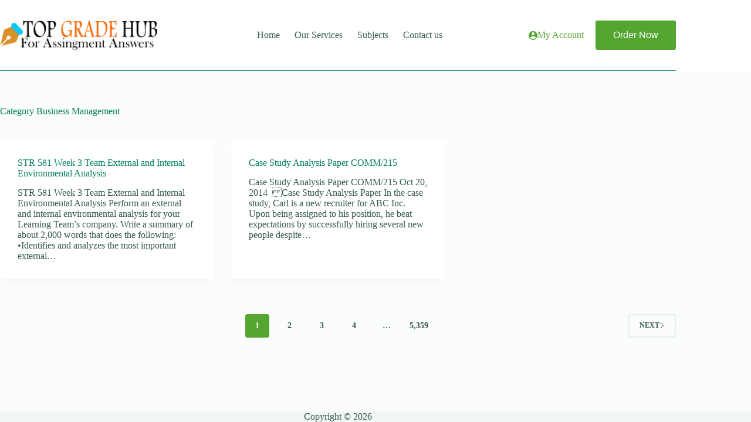

--- FILE ---
content_type: text/html; charset=UTF-8
request_url: https://topgradehub.com/category/business-management/
body_size: 13166
content:
<!doctype html>
<html lang="en-US">
<head>
	
	<meta charset="UTF-8">
	<meta name="viewport" content="width=device-width, initial-scale=1, maximum-scale=5, viewport-fit=cover">
	<link rel="profile" href="https://gmpg.org/xfn/11">

	<meta name='robots' content='index, follow, max-image-preview:large, max-snippet:-1, max-video-preview:-1' />
	<style>img:is([sizes="auto" i], [sizes^="auto," i]) { contain-intrinsic-size: 3000px 1500px }</style>
	
	<!-- This site is optimized with the Yoast SEO plugin v26.7 - https://yoast.com/wordpress/plugins/seo/ -->
	<title>Business Management Archives - Top Grade Hub</title>
	<link rel="canonical" href="https://topgradehub.com/category/business-management/" />
	<link rel="next" href="https://topgradehub.com/category/business-management/page/2/" />
	<meta property="og:locale" content="en_US" />
	<meta property="og:type" content="article" />
	<meta property="og:title" content="Business Management Archives - Top Grade Hub" />
	<meta property="og:url" content="https://topgradehub.com/category/business-management/" />
	<meta property="og:site_name" content="Top Grade Hub" />
	<meta name="twitter:card" content="summary_large_image" />
	<script type="application/ld+json" class="yoast-schema-graph">{"@context":"https://schema.org","@graph":[{"@type":"CollectionPage","@id":"https://topgradehub.com/category/business-management/","url":"https://topgradehub.com/category/business-management/","name":"Business Management Archives - Top Grade Hub","isPartOf":{"@id":"https://topgradehub.com/#website"},"breadcrumb":{"@id":"https://topgradehub.com/category/business-management/#breadcrumb"},"inLanguage":"en-US"},{"@type":"BreadcrumbList","@id":"https://topgradehub.com/category/business-management/#breadcrumb","itemListElement":[{"@type":"ListItem","position":1,"name":"Home","item":"https://topgradehub.com/"},{"@type":"ListItem","position":2,"name":"Business Management"}]},{"@type":"WebSite","@id":"https://topgradehub.com/#website","url":"https://topgradehub.com/","name":"Top Grade Hub","description":"Best Essay Writing Company","publisher":{"@id":"https://topgradehub.com/#organization"},"potentialAction":[{"@type":"SearchAction","target":{"@type":"EntryPoint","urlTemplate":"https://topgradehub.com/?s={search_term_string}"},"query-input":{"@type":"PropertyValueSpecification","valueRequired":true,"valueName":"search_term_string"}}],"inLanguage":"en-US"},{"@type":"Organization","@id":"https://topgradehub.com/#organization","name":"Top Grade Hub","url":"https://topgradehub.com/","logo":{"@type":"ImageObject","inLanguage":"en-US","@id":"https://topgradehub.com/#/schema/logo/image/","url":"https://topgradehub.com/wp-content/uploads/2022/03/cropped-TOPGRADEHUB-LOGO.png","contentUrl":"https://topgradehub.com/wp-content/uploads/2022/03/cropped-TOPGRADEHUB-LOGO.png","width":247,"height":46,"caption":"Top Grade Hub"},"image":{"@id":"https://topgradehub.com/#/schema/logo/image/"}}]}</script>
	<!-- / Yoast SEO plugin. -->


<link rel="alternate" type="application/rss+xml" title="Top Grade Hub &raquo; Feed" href="https://topgradehub.com/feed/" />
<link rel="alternate" type="application/rss+xml" title="Top Grade Hub &raquo; Comments Feed" href="https://topgradehub.com/comments/feed/" />
<link rel="alternate" type="application/rss+xml" title="Top Grade Hub &raquo; Business Management Category Feed" href="https://topgradehub.com/category/business-management/feed/" />

<link rel='stylesheet' id='blocksy-dynamic-global-css' href='https://topgradehub.com/wp-content/uploads/blocksy/css/global.css?ver=06543' media='all' />
<link rel='stylesheet' id='wp-block-library-css' href='https://topgradehub.com/wp-includes/css/dist/block-library/style.min.css?ver=6.8.3' media='all' />
<style id='global-styles-inline-css'>
:root{--wp--preset--aspect-ratio--square: 1;--wp--preset--aspect-ratio--4-3: 4/3;--wp--preset--aspect-ratio--3-4: 3/4;--wp--preset--aspect-ratio--3-2: 3/2;--wp--preset--aspect-ratio--2-3: 2/3;--wp--preset--aspect-ratio--16-9: 16/9;--wp--preset--aspect-ratio--9-16: 9/16;--wp--preset--color--black: #000000;--wp--preset--color--cyan-bluish-gray: #abb8c3;--wp--preset--color--white: #ffffff;--wp--preset--color--pale-pink: #f78da7;--wp--preset--color--vivid-red: #cf2e2e;--wp--preset--color--luminous-vivid-orange: #ff6900;--wp--preset--color--luminous-vivid-amber: #fcb900;--wp--preset--color--light-green-cyan: #7bdcb5;--wp--preset--color--vivid-green-cyan: #00d084;--wp--preset--color--pale-cyan-blue: #8ed1fc;--wp--preset--color--vivid-cyan-blue: #0693e3;--wp--preset--color--vivid-purple: #9b51e0;--wp--preset--color--palette-color-1: var(--theme-palette-color-1, #007f5f);--wp--preset--color--palette-color-2: var(--theme-palette-color-2, #55a630);--wp--preset--color--palette-color-3: var(--theme-palette-color-3, #365951);--wp--preset--color--palette-color-4: var(--theme-palette-color-4, #192c27);--wp--preset--color--palette-color-5: var(--theme-palette-color-5, #E6F0EE);--wp--preset--color--palette-color-6: var(--theme-palette-color-6, #F2F7F6);--wp--preset--color--palette-color-7: var(--theme-palette-color-7, #FBFCFC);--wp--preset--color--palette-color-8: var(--theme-palette-color-8, #ffffff);--wp--preset--gradient--vivid-cyan-blue-to-vivid-purple: linear-gradient(135deg,rgba(6,147,227,1) 0%,rgb(155,81,224) 100%);--wp--preset--gradient--light-green-cyan-to-vivid-green-cyan: linear-gradient(135deg,rgb(122,220,180) 0%,rgb(0,208,130) 100%);--wp--preset--gradient--luminous-vivid-amber-to-luminous-vivid-orange: linear-gradient(135deg,rgba(252,185,0,1) 0%,rgba(255,105,0,1) 100%);--wp--preset--gradient--luminous-vivid-orange-to-vivid-red: linear-gradient(135deg,rgba(255,105,0,1) 0%,rgb(207,46,46) 100%);--wp--preset--gradient--very-light-gray-to-cyan-bluish-gray: linear-gradient(135deg,rgb(238,238,238) 0%,rgb(169,184,195) 100%);--wp--preset--gradient--cool-to-warm-spectrum: linear-gradient(135deg,rgb(74,234,220) 0%,rgb(151,120,209) 20%,rgb(207,42,186) 40%,rgb(238,44,130) 60%,rgb(251,105,98) 80%,rgb(254,248,76) 100%);--wp--preset--gradient--blush-light-purple: linear-gradient(135deg,rgb(255,206,236) 0%,rgb(152,150,240) 100%);--wp--preset--gradient--blush-bordeaux: linear-gradient(135deg,rgb(254,205,165) 0%,rgb(254,45,45) 50%,rgb(107,0,62) 100%);--wp--preset--gradient--luminous-dusk: linear-gradient(135deg,rgb(255,203,112) 0%,rgb(199,81,192) 50%,rgb(65,88,208) 100%);--wp--preset--gradient--pale-ocean: linear-gradient(135deg,rgb(255,245,203) 0%,rgb(182,227,212) 50%,rgb(51,167,181) 100%);--wp--preset--gradient--electric-grass: linear-gradient(135deg,rgb(202,248,128) 0%,rgb(113,206,126) 100%);--wp--preset--gradient--midnight: linear-gradient(135deg,rgb(2,3,129) 0%,rgb(40,116,252) 100%);--wp--preset--gradient--juicy-peach: linear-gradient(to right, #ffecd2 0%, #fcb69f 100%);--wp--preset--gradient--young-passion: linear-gradient(to right, #ff8177 0%, #ff867a 0%, #ff8c7f 21%, #f99185 52%, #cf556c 78%, #b12a5b 100%);--wp--preset--gradient--true-sunset: linear-gradient(to right, #fa709a 0%, #fee140 100%);--wp--preset--gradient--morpheus-den: linear-gradient(to top, #30cfd0 0%, #330867 100%);--wp--preset--gradient--plum-plate: linear-gradient(135deg, #667eea 0%, #764ba2 100%);--wp--preset--gradient--aqua-splash: linear-gradient(15deg, #13547a 0%, #80d0c7 100%);--wp--preset--gradient--love-kiss: linear-gradient(to top, #ff0844 0%, #ffb199 100%);--wp--preset--gradient--new-retrowave: linear-gradient(to top, #3b41c5 0%, #a981bb 49%, #ffc8a9 100%);--wp--preset--gradient--plum-bath: linear-gradient(to top, #cc208e 0%, #6713d2 100%);--wp--preset--gradient--high-flight: linear-gradient(to right, #0acffe 0%, #495aff 100%);--wp--preset--gradient--teen-party: linear-gradient(-225deg, #FF057C 0%, #8D0B93 50%, #321575 100%);--wp--preset--gradient--fabled-sunset: linear-gradient(-225deg, #231557 0%, #44107A 29%, #FF1361 67%, #FFF800 100%);--wp--preset--gradient--arielle-smile: radial-gradient(circle 248px at center, #16d9e3 0%, #30c7ec 47%, #46aef7 100%);--wp--preset--gradient--itmeo-branding: linear-gradient(180deg, #2af598 0%, #009efd 100%);--wp--preset--gradient--deep-blue: linear-gradient(to right, #6a11cb 0%, #2575fc 100%);--wp--preset--gradient--strong-bliss: linear-gradient(to right, #f78ca0 0%, #f9748f 19%, #fd868c 60%, #fe9a8b 100%);--wp--preset--gradient--sweet-period: linear-gradient(to top, #3f51b1 0%, #5a55ae 13%, #7b5fac 25%, #8f6aae 38%, #a86aa4 50%, #cc6b8e 62%, #f18271 75%, #f3a469 87%, #f7c978 100%);--wp--preset--gradient--purple-division: linear-gradient(to top, #7028e4 0%, #e5b2ca 100%);--wp--preset--gradient--cold-evening: linear-gradient(to top, #0c3483 0%, #a2b6df 100%, #6b8cce 100%, #a2b6df 100%);--wp--preset--gradient--mountain-rock: linear-gradient(to right, #868f96 0%, #596164 100%);--wp--preset--gradient--desert-hump: linear-gradient(to top, #c79081 0%, #dfa579 100%);--wp--preset--gradient--ethernal-constance: linear-gradient(to top, #09203f 0%, #537895 100%);--wp--preset--gradient--happy-memories: linear-gradient(-60deg, #ff5858 0%, #f09819 100%);--wp--preset--gradient--grown-early: linear-gradient(to top, #0ba360 0%, #3cba92 100%);--wp--preset--gradient--morning-salad: linear-gradient(-225deg, #B7F8DB 0%, #50A7C2 100%);--wp--preset--gradient--night-call: linear-gradient(-225deg, #AC32E4 0%, #7918F2 48%, #4801FF 100%);--wp--preset--gradient--mind-crawl: linear-gradient(-225deg, #473B7B 0%, #3584A7 51%, #30D2BE 100%);--wp--preset--gradient--angel-care: linear-gradient(-225deg, #FFE29F 0%, #FFA99F 48%, #FF719A 100%);--wp--preset--gradient--juicy-cake: linear-gradient(to top, #e14fad 0%, #f9d423 100%);--wp--preset--gradient--rich-metal: linear-gradient(to right, #d7d2cc 0%, #304352 100%);--wp--preset--gradient--mole-hall: linear-gradient(-20deg, #616161 0%, #9bc5c3 100%);--wp--preset--gradient--cloudy-knoxville: linear-gradient(120deg, #fdfbfb 0%, #ebedee 100%);--wp--preset--gradient--soft-grass: linear-gradient(to top, #c1dfc4 0%, #deecdd 100%);--wp--preset--gradient--saint-petersburg: linear-gradient(135deg, #f5f7fa 0%, #c3cfe2 100%);--wp--preset--gradient--everlasting-sky: linear-gradient(135deg, #fdfcfb 0%, #e2d1c3 100%);--wp--preset--gradient--kind-steel: linear-gradient(-20deg, #e9defa 0%, #fbfcdb 100%);--wp--preset--gradient--over-sun: linear-gradient(60deg, #abecd6 0%, #fbed96 100%);--wp--preset--gradient--premium-white: linear-gradient(to top, #d5d4d0 0%, #d5d4d0 1%, #eeeeec 31%, #efeeec 75%, #e9e9e7 100%);--wp--preset--gradient--clean-mirror: linear-gradient(45deg, #93a5cf 0%, #e4efe9 100%);--wp--preset--gradient--wild-apple: linear-gradient(to top, #d299c2 0%, #fef9d7 100%);--wp--preset--gradient--snow-again: linear-gradient(to top, #e6e9f0 0%, #eef1f5 100%);--wp--preset--gradient--confident-cloud: linear-gradient(to top, #dad4ec 0%, #dad4ec 1%, #f3e7e9 100%);--wp--preset--gradient--glass-water: linear-gradient(to top, #dfe9f3 0%, white 100%);--wp--preset--gradient--perfect-white: linear-gradient(-225deg, #E3FDF5 0%, #FFE6FA 100%);--wp--preset--font-size--small: 13px;--wp--preset--font-size--medium: 20px;--wp--preset--font-size--large: clamp(22px, 1.375rem + ((1vw - 3.2px) * 0.625), 30px);--wp--preset--font-size--x-large: clamp(30px, 1.875rem + ((1vw - 3.2px) * 1.563), 50px);--wp--preset--font-size--xx-large: clamp(45px, 2.813rem + ((1vw - 3.2px) * 2.734), 80px);--wp--preset--spacing--20: 0.44rem;--wp--preset--spacing--30: 0.67rem;--wp--preset--spacing--40: 1rem;--wp--preset--spacing--50: 1.5rem;--wp--preset--spacing--60: 2.25rem;--wp--preset--spacing--70: 3.38rem;--wp--preset--spacing--80: 5.06rem;--wp--preset--shadow--natural: 6px 6px 9px rgba(0, 0, 0, 0.2);--wp--preset--shadow--deep: 12px 12px 50px rgba(0, 0, 0, 0.4);--wp--preset--shadow--sharp: 6px 6px 0px rgba(0, 0, 0, 0.2);--wp--preset--shadow--outlined: 6px 6px 0px -3px rgba(255, 255, 255, 1), 6px 6px rgba(0, 0, 0, 1);--wp--preset--shadow--crisp: 6px 6px 0px rgba(0, 0, 0, 1);}:root { --wp--style--global--content-size: var(--theme-block-max-width);--wp--style--global--wide-size: var(--theme-block-wide-max-width); }:where(body) { margin: 0; }.wp-site-blocks > .alignleft { float: left; margin-right: 2em; }.wp-site-blocks > .alignright { float: right; margin-left: 2em; }.wp-site-blocks > .aligncenter { justify-content: center; margin-left: auto; margin-right: auto; }:where(.wp-site-blocks) > * { margin-block-start: var(--theme-content-spacing); margin-block-end: 0; }:where(.wp-site-blocks) > :first-child { margin-block-start: 0; }:where(.wp-site-blocks) > :last-child { margin-block-end: 0; }:root { --wp--style--block-gap: var(--theme-content-spacing); }:root :where(.is-layout-flow) > :first-child{margin-block-start: 0;}:root :where(.is-layout-flow) > :last-child{margin-block-end: 0;}:root :where(.is-layout-flow) > *{margin-block-start: var(--theme-content-spacing);margin-block-end: 0;}:root :where(.is-layout-constrained) > :first-child{margin-block-start: 0;}:root :where(.is-layout-constrained) > :last-child{margin-block-end: 0;}:root :where(.is-layout-constrained) > *{margin-block-start: var(--theme-content-spacing);margin-block-end: 0;}:root :where(.is-layout-flex){gap: var(--theme-content-spacing);}:root :where(.is-layout-grid){gap: var(--theme-content-spacing);}.is-layout-flow > .alignleft{float: left;margin-inline-start: 0;margin-inline-end: 2em;}.is-layout-flow > .alignright{float: right;margin-inline-start: 2em;margin-inline-end: 0;}.is-layout-flow > .aligncenter{margin-left: auto !important;margin-right: auto !important;}.is-layout-constrained > .alignleft{float: left;margin-inline-start: 0;margin-inline-end: 2em;}.is-layout-constrained > .alignright{float: right;margin-inline-start: 2em;margin-inline-end: 0;}.is-layout-constrained > .aligncenter{margin-left: auto !important;margin-right: auto !important;}.is-layout-constrained > :where(:not(.alignleft):not(.alignright):not(.alignfull)){max-width: var(--wp--style--global--content-size);margin-left: auto !important;margin-right: auto !important;}.is-layout-constrained > .alignwide{max-width: var(--wp--style--global--wide-size);}body .is-layout-flex{display: flex;}.is-layout-flex{flex-wrap: wrap;align-items: center;}.is-layout-flex > :is(*, div){margin: 0;}body .is-layout-grid{display: grid;}.is-layout-grid > :is(*, div){margin: 0;}body{padding-top: 0px;padding-right: 0px;padding-bottom: 0px;padding-left: 0px;}.has-black-color{color: var(--wp--preset--color--black) !important;}.has-cyan-bluish-gray-color{color: var(--wp--preset--color--cyan-bluish-gray) !important;}.has-white-color{color: var(--wp--preset--color--white) !important;}.has-pale-pink-color{color: var(--wp--preset--color--pale-pink) !important;}.has-vivid-red-color{color: var(--wp--preset--color--vivid-red) !important;}.has-luminous-vivid-orange-color{color: var(--wp--preset--color--luminous-vivid-orange) !important;}.has-luminous-vivid-amber-color{color: var(--wp--preset--color--luminous-vivid-amber) !important;}.has-light-green-cyan-color{color: var(--wp--preset--color--light-green-cyan) !important;}.has-vivid-green-cyan-color{color: var(--wp--preset--color--vivid-green-cyan) !important;}.has-pale-cyan-blue-color{color: var(--wp--preset--color--pale-cyan-blue) !important;}.has-vivid-cyan-blue-color{color: var(--wp--preset--color--vivid-cyan-blue) !important;}.has-vivid-purple-color{color: var(--wp--preset--color--vivid-purple) !important;}.has-palette-color-1-color{color: var(--wp--preset--color--palette-color-1) !important;}.has-palette-color-2-color{color: var(--wp--preset--color--palette-color-2) !important;}.has-palette-color-3-color{color: var(--wp--preset--color--palette-color-3) !important;}.has-palette-color-4-color{color: var(--wp--preset--color--palette-color-4) !important;}.has-palette-color-5-color{color: var(--wp--preset--color--palette-color-5) !important;}.has-palette-color-6-color{color: var(--wp--preset--color--palette-color-6) !important;}.has-palette-color-7-color{color: var(--wp--preset--color--palette-color-7) !important;}.has-palette-color-8-color{color: var(--wp--preset--color--palette-color-8) !important;}.has-black-background-color{background-color: var(--wp--preset--color--black) !important;}.has-cyan-bluish-gray-background-color{background-color: var(--wp--preset--color--cyan-bluish-gray) !important;}.has-white-background-color{background-color: var(--wp--preset--color--white) !important;}.has-pale-pink-background-color{background-color: var(--wp--preset--color--pale-pink) !important;}.has-vivid-red-background-color{background-color: var(--wp--preset--color--vivid-red) !important;}.has-luminous-vivid-orange-background-color{background-color: var(--wp--preset--color--luminous-vivid-orange) !important;}.has-luminous-vivid-amber-background-color{background-color: var(--wp--preset--color--luminous-vivid-amber) !important;}.has-light-green-cyan-background-color{background-color: var(--wp--preset--color--light-green-cyan) !important;}.has-vivid-green-cyan-background-color{background-color: var(--wp--preset--color--vivid-green-cyan) !important;}.has-pale-cyan-blue-background-color{background-color: var(--wp--preset--color--pale-cyan-blue) !important;}.has-vivid-cyan-blue-background-color{background-color: var(--wp--preset--color--vivid-cyan-blue) !important;}.has-vivid-purple-background-color{background-color: var(--wp--preset--color--vivid-purple) !important;}.has-palette-color-1-background-color{background-color: var(--wp--preset--color--palette-color-1) !important;}.has-palette-color-2-background-color{background-color: var(--wp--preset--color--palette-color-2) !important;}.has-palette-color-3-background-color{background-color: var(--wp--preset--color--palette-color-3) !important;}.has-palette-color-4-background-color{background-color: var(--wp--preset--color--palette-color-4) !important;}.has-palette-color-5-background-color{background-color: var(--wp--preset--color--palette-color-5) !important;}.has-palette-color-6-background-color{background-color: var(--wp--preset--color--palette-color-6) !important;}.has-palette-color-7-background-color{background-color: var(--wp--preset--color--palette-color-7) !important;}.has-palette-color-8-background-color{background-color: var(--wp--preset--color--palette-color-8) !important;}.has-black-border-color{border-color: var(--wp--preset--color--black) !important;}.has-cyan-bluish-gray-border-color{border-color: var(--wp--preset--color--cyan-bluish-gray) !important;}.has-white-border-color{border-color: var(--wp--preset--color--white) !important;}.has-pale-pink-border-color{border-color: var(--wp--preset--color--pale-pink) !important;}.has-vivid-red-border-color{border-color: var(--wp--preset--color--vivid-red) !important;}.has-luminous-vivid-orange-border-color{border-color: var(--wp--preset--color--luminous-vivid-orange) !important;}.has-luminous-vivid-amber-border-color{border-color: var(--wp--preset--color--luminous-vivid-amber) !important;}.has-light-green-cyan-border-color{border-color: var(--wp--preset--color--light-green-cyan) !important;}.has-vivid-green-cyan-border-color{border-color: var(--wp--preset--color--vivid-green-cyan) !important;}.has-pale-cyan-blue-border-color{border-color: var(--wp--preset--color--pale-cyan-blue) !important;}.has-vivid-cyan-blue-border-color{border-color: var(--wp--preset--color--vivid-cyan-blue) !important;}.has-vivid-purple-border-color{border-color: var(--wp--preset--color--vivid-purple) !important;}.has-palette-color-1-border-color{border-color: var(--wp--preset--color--palette-color-1) !important;}.has-palette-color-2-border-color{border-color: var(--wp--preset--color--palette-color-2) !important;}.has-palette-color-3-border-color{border-color: var(--wp--preset--color--palette-color-3) !important;}.has-palette-color-4-border-color{border-color: var(--wp--preset--color--palette-color-4) !important;}.has-palette-color-5-border-color{border-color: var(--wp--preset--color--palette-color-5) !important;}.has-palette-color-6-border-color{border-color: var(--wp--preset--color--palette-color-6) !important;}.has-palette-color-7-border-color{border-color: var(--wp--preset--color--palette-color-7) !important;}.has-palette-color-8-border-color{border-color: var(--wp--preset--color--palette-color-8) !important;}.has-vivid-cyan-blue-to-vivid-purple-gradient-background{background: var(--wp--preset--gradient--vivid-cyan-blue-to-vivid-purple) !important;}.has-light-green-cyan-to-vivid-green-cyan-gradient-background{background: var(--wp--preset--gradient--light-green-cyan-to-vivid-green-cyan) !important;}.has-luminous-vivid-amber-to-luminous-vivid-orange-gradient-background{background: var(--wp--preset--gradient--luminous-vivid-amber-to-luminous-vivid-orange) !important;}.has-luminous-vivid-orange-to-vivid-red-gradient-background{background: var(--wp--preset--gradient--luminous-vivid-orange-to-vivid-red) !important;}.has-very-light-gray-to-cyan-bluish-gray-gradient-background{background: var(--wp--preset--gradient--very-light-gray-to-cyan-bluish-gray) !important;}.has-cool-to-warm-spectrum-gradient-background{background: var(--wp--preset--gradient--cool-to-warm-spectrum) !important;}.has-blush-light-purple-gradient-background{background: var(--wp--preset--gradient--blush-light-purple) !important;}.has-blush-bordeaux-gradient-background{background: var(--wp--preset--gradient--blush-bordeaux) !important;}.has-luminous-dusk-gradient-background{background: var(--wp--preset--gradient--luminous-dusk) !important;}.has-pale-ocean-gradient-background{background: var(--wp--preset--gradient--pale-ocean) !important;}.has-electric-grass-gradient-background{background: var(--wp--preset--gradient--electric-grass) !important;}.has-midnight-gradient-background{background: var(--wp--preset--gradient--midnight) !important;}.has-juicy-peach-gradient-background{background: var(--wp--preset--gradient--juicy-peach) !important;}.has-young-passion-gradient-background{background: var(--wp--preset--gradient--young-passion) !important;}.has-true-sunset-gradient-background{background: var(--wp--preset--gradient--true-sunset) !important;}.has-morpheus-den-gradient-background{background: var(--wp--preset--gradient--morpheus-den) !important;}.has-plum-plate-gradient-background{background: var(--wp--preset--gradient--plum-plate) !important;}.has-aqua-splash-gradient-background{background: var(--wp--preset--gradient--aqua-splash) !important;}.has-love-kiss-gradient-background{background: var(--wp--preset--gradient--love-kiss) !important;}.has-new-retrowave-gradient-background{background: var(--wp--preset--gradient--new-retrowave) !important;}.has-plum-bath-gradient-background{background: var(--wp--preset--gradient--plum-bath) !important;}.has-high-flight-gradient-background{background: var(--wp--preset--gradient--high-flight) !important;}.has-teen-party-gradient-background{background: var(--wp--preset--gradient--teen-party) !important;}.has-fabled-sunset-gradient-background{background: var(--wp--preset--gradient--fabled-sunset) !important;}.has-arielle-smile-gradient-background{background: var(--wp--preset--gradient--arielle-smile) !important;}.has-itmeo-branding-gradient-background{background: var(--wp--preset--gradient--itmeo-branding) !important;}.has-deep-blue-gradient-background{background: var(--wp--preset--gradient--deep-blue) !important;}.has-strong-bliss-gradient-background{background: var(--wp--preset--gradient--strong-bliss) !important;}.has-sweet-period-gradient-background{background: var(--wp--preset--gradient--sweet-period) !important;}.has-purple-division-gradient-background{background: var(--wp--preset--gradient--purple-division) !important;}.has-cold-evening-gradient-background{background: var(--wp--preset--gradient--cold-evening) !important;}.has-mountain-rock-gradient-background{background: var(--wp--preset--gradient--mountain-rock) !important;}.has-desert-hump-gradient-background{background: var(--wp--preset--gradient--desert-hump) !important;}.has-ethernal-constance-gradient-background{background: var(--wp--preset--gradient--ethernal-constance) !important;}.has-happy-memories-gradient-background{background: var(--wp--preset--gradient--happy-memories) !important;}.has-grown-early-gradient-background{background: var(--wp--preset--gradient--grown-early) !important;}.has-morning-salad-gradient-background{background: var(--wp--preset--gradient--morning-salad) !important;}.has-night-call-gradient-background{background: var(--wp--preset--gradient--night-call) !important;}.has-mind-crawl-gradient-background{background: var(--wp--preset--gradient--mind-crawl) !important;}.has-angel-care-gradient-background{background: var(--wp--preset--gradient--angel-care) !important;}.has-juicy-cake-gradient-background{background: var(--wp--preset--gradient--juicy-cake) !important;}.has-rich-metal-gradient-background{background: var(--wp--preset--gradient--rich-metal) !important;}.has-mole-hall-gradient-background{background: var(--wp--preset--gradient--mole-hall) !important;}.has-cloudy-knoxville-gradient-background{background: var(--wp--preset--gradient--cloudy-knoxville) !important;}.has-soft-grass-gradient-background{background: var(--wp--preset--gradient--soft-grass) !important;}.has-saint-petersburg-gradient-background{background: var(--wp--preset--gradient--saint-petersburg) !important;}.has-everlasting-sky-gradient-background{background: var(--wp--preset--gradient--everlasting-sky) !important;}.has-kind-steel-gradient-background{background: var(--wp--preset--gradient--kind-steel) !important;}.has-over-sun-gradient-background{background: var(--wp--preset--gradient--over-sun) !important;}.has-premium-white-gradient-background{background: var(--wp--preset--gradient--premium-white) !important;}.has-clean-mirror-gradient-background{background: var(--wp--preset--gradient--clean-mirror) !important;}.has-wild-apple-gradient-background{background: var(--wp--preset--gradient--wild-apple) !important;}.has-snow-again-gradient-background{background: var(--wp--preset--gradient--snow-again) !important;}.has-confident-cloud-gradient-background{background: var(--wp--preset--gradient--confident-cloud) !important;}.has-glass-water-gradient-background{background: var(--wp--preset--gradient--glass-water) !important;}.has-perfect-white-gradient-background{background: var(--wp--preset--gradient--perfect-white) !important;}.has-small-font-size{font-size: var(--wp--preset--font-size--small) !important;}.has-medium-font-size{font-size: var(--wp--preset--font-size--medium) !important;}.has-large-font-size{font-size: var(--wp--preset--font-size--large) !important;}.has-x-large-font-size{font-size: var(--wp--preset--font-size--x-large) !important;}.has-xx-large-font-size{font-size: var(--wp--preset--font-size--xx-large) !important;}
:root :where(.wp-block-pullquote){font-size: clamp(0.984em, 0.984rem + ((1vw - 0.2em) * 0.645), 1.5em);line-height: 1.6;}
</style>
<link rel='stylesheet' id='parent-style-css' href='https://topgradehub.com/wp-content/themes/blocksy/style.css?ver=6.8.3' media='all' />
<link rel='stylesheet' id='ct-main-styles-css' href='https://topgradehub.com/wp-content/themes/blocksy/static/bundle/main.min.css?ver=2.1.25' media='all' />
<link rel='stylesheet' id='ct-page-title-styles-css' href='https://topgradehub.com/wp-content/themes/blocksy/static/bundle/page-title.min.css?ver=2.1.25' media='all' />
<link rel='stylesheet' id='blocksy-companion-header-account-styles-css' href='https://topgradehub.com/wp-content/plugins/blocksy-companion/static/bundle/header-account.min.css?ver=2.1.25' media='all' />
<link rel="https://api.w.org/" href="https://topgradehub.com/wp-json/" /><link rel="alternate" title="JSON" type="application/json" href="https://topgradehub.com/wp-json/wp/v2/categories/10" /><link rel="EditURI" type="application/rsd+xml" title="RSD" href="https://topgradehub.com/xmlrpc.php?rsd" />
<meta name="generator" content="WordPress 6.8.3" />
<noscript><link rel='stylesheet' href='https://topgradehub.com/wp-content/themes/blocksy/static/bundle/no-scripts.min.css' type='text/css'></noscript>
<link rel="icon" href="https://topgradehub.com/wp-content/uploads/2024/01/cropped-nursingessayhub-nursing-essay-writing-help-services-Copy-32x32.png" sizes="32x32" />
<link rel="icon" href="https://topgradehub.com/wp-content/uploads/2024/01/cropped-nursingessayhub-nursing-essay-writing-help-services-Copy-192x192.png" sizes="192x192" />
<link rel="apple-touch-icon" href="https://topgradehub.com/wp-content/uploads/2024/01/cropped-nursingessayhub-nursing-essay-writing-help-services-Copy-180x180.png" />
<meta name="msapplication-TileImage" content="https://topgradehub.com/wp-content/uploads/2024/01/cropped-nursingessayhub-nursing-essay-writing-help-services-Copy-270x270.png" />
		<style id="wp-custom-css">
			
[data-pagination=load_more] .ct-load-more, [data-pagination=infinite_scroll] .ct-load-more {
    z-index: 2;
    opacity: 1;
    display: none;
}

[data-archive=default] .entry-card .entry-meta {
    color: var(--color);
    --linkInitialColor: var(--color);
    display: none;
}

/* Display a message after the 1st paragraph of posts -START */
:root {
 --c-brand:rgb(0, 196, 113);
 --c-brand-hover:rgb(0, 209, 122);
 --c-brand-transparent:rgba(0, 196, 113, .09);
 --c-brand-focus:rgba(0, 196, 113, .3);
 --link-bg-brand:url("data:image/svg+xml;charset=utf8,%3Csvg xmlns='http://www.w3.org/2000/svg' width='1' height='1'%3E%3Crect x='0' y='.5' width='1' height='.5' fill='rgba(0, 0, 0, .3)'/%3E%3C/svg%3E");
 --link-bg-brand-focus:url("data:image/svg+xml;charset=utf8,%3Csvg xmlns='http://www.w3.org/2000/svg' width='1' height='1'%3E%3Crect x='0' y='.5' width='1' height='.5' fill='rgba(0, 196, 113, .3)'/%3E%3C/svg%3E");
 --link-bg-contrast:url("data:image/svg+xml;charset=utf8,%3Csvg xmlns='http://www.w3.org/2000/svg' width='1' height='1'%3E%3Crect x='0' y='.5' width='1' height='.5' fill='rgba(255, 255, 255, .3)'/%3E%3C/svg%3E");
 --button-bg-preloader:url("data:image/svg+xml;charset=utf8,%3Csvg width='20' height='20' xmlns='http://www.w3.org/2000/svg'%3E%3Ccircle stroke='white' stroke-width='2' stroke-linecap='round' stroke-dasharray='30,100' cx='10' cy='10' r='8' fill='none'%3E%3CanimateTransform attributeName='transform' type='rotate' dur='1s' repeatCount='indefinite' from='0 10 10' to='360 10 10'/%3E%3C/circle%3E%3C/svg%3E");
 --c-background:rgb(255, 255, 255);
 --c-background-contrast:rgb(10, 10, 10);
 --c-foreground:rgb(55, 53, 47);
 --c-foreground-contrast:rgb(255, 255, 255);
 --c-foreground-contrast-focus:rgba(255, 255, 255, .6);
 --c-background--contrast-focus:rgb(36, 36, 36);
 --c-background--contrast:rgb(0, 0, 0);
 --c-placeholder:#848EA0;
 --c-background--accent:rgb(244, 246, 251);
 --c-error:rgb(233, 84, 84);
 --c-yellow:rgba(255, 203, 71, 1);
 --c-yellow-hover:rgb(255, 190, 26);
 --c-yellow-focus:rgba(255, 203, 71, .3);
 --c-gray-light:rgba(198, 205, 221, 1);
 --c-star-gold:#FFCB47;
 --c-star-gray:#C6CDDD
}

.cta-block {
                display: flex;
                background-color: #F4F6FB;
                margin: 3rem auto;
                max-width: 50rem;
            }

            .cta-container {
                position: relative;
                box-sizing: border-box;
                padding: 2rem 2.5rem;

                flex-grow: 1;
                align-self: center;

                background-image: linear-gradient(90deg, rgba(255, 255, 255, 0) 0, #F4F6FB 2.5rem);

                word-break: break-word;
            }

            .cta-img-container {
                margin-right: -2.5rem;
                flex-shrink: 0;
                width: 44%;

                object-fit: cover;
                object-position: left center;
            }

            .cta-title {
                margin: 0;
                font-size: 2rem;
                line-height: 2.75rem;
                font-weight: 700;
            }

            .cta-text {
                margin: 0;
                font-size: 1rem;
                line-height: 1.5rem;
                font-weight: 400;
            }

            .cta-img {
                display: none;
            }

            .cta-button {
                display: block;
                margin-top: 1.25rem;
                text-decoration: none !important;
                font-weight: 600;
                background-color: var(--c-brand);
                color: var(--c-foreground-contrast);
                border: none;
                border-radius: 4px;
                padding: 0.75em 1.5em;
                font-size: 1.25rem;
                line-height: 1.5rem;
                text-align: center;
                transition: background-color .3s,box-shadow .3s;
                float: left;
            }

            .cta-button:hover {
                transition-duration: 0s;
                color: var(--c-foreground-contrast);
                background-color: var(--c-brand-hover);
            }

            .cta-button:focus,
            .cta-button:active {
                outline: none;
                color: var(--c-foreground-contrast);
                transition-duration: 0s;
                box-shadow:
                        inset 0 0 0 1px rgba(0, 0, 0, .09),
                        0 0 0 4px var(--c-brand-focus);
            }

            @media (max-width: 48rem) {
                .cta-block {
                    flex-direction: column-reverse;
                    background-image: none;
                    background-color: #F4F6FB;
                    padding: 0;
                }

                .cta-container {
                    padding: 1.5rem 1rem;
                    flex-basis: auto;
                }

                .cta-img-container {
                    display: none;
                }

                .cta-title {
                    font-size: 1.25rem;
                    line-height: 1.75rem;
                }

                .cta-text {
                    margin-top: 0.5rem;
                    font-size: 0.875rem;
                    line-height: 1.25rem;
                }

                .cta-img {
                    display: block;
                    margin-right: -1rem;
                    margin-left: -1rem;
                    width: calc(100% + 2rem);
                    max-width: none;
                }

                .cta-button {
                    margin-top: 0;
                    float: none;
                }
}
/* Display a message after the 1st paragraph of posts-END*/		</style>
			</head>


<body class="archive category category-business-management category-10 wp-custom-logo wp-embed-responsive wp-theme-blocksy wp-child-theme-blocksy-child" data-link="type-2" data-prefix="categories" data-header="type-1:sticky" data-footer="type-1">

<a class="skip-link screen-reader-text" href="#main">Skip to content</a><div class="ct-drawer-canvas" data-location="start"><div id="offcanvas" class="ct-panel ct-header" data-behaviour="right-side" role="dialog" aria-label="Offcanvas modal" inert=""><div class="ct-panel-inner">
		<div class="ct-panel-actions">
			
			<button class="ct-toggle-close" data-type="type-1" aria-label="Close drawer">
				<svg class="ct-icon" width="12" height="12" viewBox="0 0 15 15"><path d="M1 15a1 1 0 01-.71-.29 1 1 0 010-1.41l5.8-5.8-5.8-5.8A1 1 0 011.7.29l5.8 5.8 5.8-5.8a1 1 0 011.41 1.41l-5.8 5.8 5.8 5.8a1 1 0 01-1.41 1.41l-5.8-5.8-5.8 5.8A1 1 0 011 15z"/></svg>
			</button>
		</div>
		<div class="ct-panel-content" data-device="desktop"><div class="ct-panel-content-inner"></div></div><div class="ct-panel-content" data-device="mobile"><div class="ct-panel-content-inner">
<nav
	class="mobile-menu menu-container"
	data-id="mobile-menu" data-interaction="click" data-toggle-type="type-1" data-submenu-dots="yes"	aria-label="Main">

	<ul id="menu-main-1" class=""><li class="menu-item menu-item-type-post_type menu-item-object-page menu-item-home menu-item-61"><a href="https://topgradehub.com/" class="ct-menu-link">Home</a></li>
<li class="menu-item menu-item-type-post_type menu-item-object-page menu-item-60"><a href="https://topgradehub.com/our-services/" class="ct-menu-link">Our Services</a></li>
<li class="menu-item menu-item-type-post_type menu-item-object-page menu-item-17924"><a href="https://topgradehub.com/subjects/" class="ct-menu-link">Subjects</a></li>
<li class="menu-item menu-item-type-post_type menu-item-object-page menu-item-17901"><a href="https://topgradehub.com/contact-us/" class="ct-menu-link">Contact us</a></li>
</ul></nav>

<div class="ct-header-account" data-id="account" data-state="out"><a href="/login/" class="ct-account-item" aria-label="My Account" data-label="right"><span class="ct-label" aria-hidden="true">My Account</span><svg class="ct-icon" aria-hidden="true" width="15" height="15" viewBox="0 0 15 15"><path d="M7.5 0C3.4 0 0 3.4 0 7.5S3.4 15 7.5 15 15 11.6 15 7.5 11.6 0 7.5 0zm0 2.1c1.4 0 2.5 1.1 2.5 2.4S8.9 7 7.5 7 5 5.9 5 4.5s1.1-2.4 2.5-2.4zm0 11.4c-2.1 0-3.9-1-5-2.6C3.4 9.6 6 9 7.5 9s4.1.6 5 1.9c-1.1 1.6-2.9 2.6-5 2.6z"/></svg></a></div>
<div
	class="ct-header-cta"
	data-id="button">
	<a
		href="/place-order/"
		class="ct-button"
		data-size="large" aria-label="Order Now">
		Order Now	</a>
</div>
</div></div></div></div></div>
<div id="main-container">
	<header id="header" class="ct-header" data-id="type-1" itemscope="" itemtype="https://schema.org/WPHeader"><div data-device="desktop"><div class="ct-sticky-container"><div data-sticky="shrink"><div data-row="middle" data-column-set="3"><div class="ct-container"><div data-column="start" data-placements="1"><div data-items="primary">
<div	class="site-branding"
	data-id="logo"		itemscope="itemscope" itemtype="https://schema.org/Organization">

			<a href="https://topgradehub.com/" class="site-logo-container" rel="home" itemprop="url" ><img width="247" height="46" src="https://topgradehub.com/wp-content/uploads/2022/03/cropped-TOPGRADEHUB-LOGO.png" class="default-logo" alt="Top Grade Hub" decoding="async" /></a>	
	</div>

</div></div><div data-column="middle"><div data-items="">
<nav
	id="header-menu-1"
	class="header-menu-1 menu-container"
	data-id="menu" data-interaction="hover"	data-menu="type-1"
	data-dropdown="type-1:simple"		data-responsive="no"	itemscope="" itemtype="https://schema.org/SiteNavigationElement"	aria-label="Main">

	<ul id="menu-main" class="menu"><li id="menu-item-61" class="menu-item menu-item-type-post_type menu-item-object-page menu-item-home menu-item-61"><a href="https://topgradehub.com/" class="ct-menu-link">Home</a></li>
<li id="menu-item-60" class="menu-item menu-item-type-post_type menu-item-object-page menu-item-60"><a href="https://topgradehub.com/our-services/" class="ct-menu-link">Our Services</a></li>
<li id="menu-item-17924" class="menu-item menu-item-type-post_type menu-item-object-page menu-item-17924"><a href="https://topgradehub.com/subjects/" class="ct-menu-link">Subjects</a></li>
<li id="menu-item-17901" class="menu-item menu-item-type-post_type menu-item-object-page menu-item-17901"><a href="https://topgradehub.com/contact-us/" class="ct-menu-link">Contact us</a></li>
</ul></nav>

</div></div><div data-column="end" data-placements="1"><div data-items="primary"><div class="ct-header-account" data-id="account" data-state="out"><a href="/login/" class="ct-account-item" aria-label="My Account" data-label="right"><span class="ct-label" aria-hidden="true">My Account</span><svg class="ct-icon" aria-hidden="true" width="15" height="15" viewBox="0 0 15 15"><path d="M7.5 0C3.4 0 0 3.4 0 7.5S3.4 15 7.5 15 15 11.6 15 7.5 11.6 0 7.5 0zm0 2.1c1.4 0 2.5 1.1 2.5 2.4S8.9 7 7.5 7 5 5.9 5 4.5s1.1-2.4 2.5-2.4zm0 11.4c-2.1 0-3.9-1-5-2.6C3.4 9.6 6 9 7.5 9s4.1.6 5 1.9c-1.1 1.6-2.9 2.6-5 2.6z"/></svg></a></div>
<div
	class="ct-header-cta"
	data-id="button">
	<a
		href="/place-order/"
		class="ct-button"
		data-size="large" aria-label="Order Now">
		Order Now	</a>
</div>
</div></div></div></div></div></div></div><div data-device="mobile"><div class="ct-sticky-container"><div data-sticky="shrink"><div data-row="middle" data-column-set="2"><div class="ct-container"><div data-column="start" data-placements="1"><div data-items="primary">
<div	class="site-branding"
	data-id="logo"		>

			<a href="https://topgradehub.com/" class="site-logo-container" rel="home" itemprop="url" ><img width="247" height="46" src="https://topgradehub.com/wp-content/uploads/2022/03/cropped-TOPGRADEHUB-LOGO.png" class="default-logo" alt="Top Grade Hub" decoding="async" /></a>	
	</div>

</div></div><div data-column="end" data-placements="1"><div data-items="primary">
<button
	class="ct-header-trigger ct-toggle "
	data-toggle-panel="#offcanvas"
	aria-controls="offcanvas"
	data-design="solid"
	data-label="right"
	aria-label="Menu"
	data-id="trigger">

	<span class="ct-label " aria-hidden="true">Menu</span>

	<svg class="ct-icon" width="18" height="14" viewBox="0 0 18 14" data-type="type-3" aria-hidden="true">
		<rect y="0.00" width="18" height="1.7" rx="1"/>
		<rect y="6.15" width="18" height="1.7" rx="1"/>
		<rect y="12.3" width="18" height="1.7" rx="1"/>
	</svg></button>
</div></div></div></div></div></div></div></header>
	<main id="main" class="site-main hfeed" itemscope="itemscope" itemtype="https://schema.org/CreativeWork">

		
<div class="ct-container"  data-vertical-spacing="top:bottom">
	<section >
		
<div class="hero-section is-width-constrained" data-type="type-1">
			<header class="entry-header">
			<h1 class="page-title" itemprop="headline"><span class="ct-title-label">Category</span> Business Management</h1>		</header>
	</div><div class="entries" data-archive="default" data-layout="grid" data-cards="boxed"><article class="entry-card card-content post-83203 post type-post status-publish format-standard hentry category-business-management" ><ul class="entry-meta" data-type="simple:slash" data-id="meta_1" ><li class="meta-categories" data-type="simple"><a href="https://topgradehub.com/category/business-management/" rel="tag" class="ct-term-10">Business Management</a></li></ul><h2 class="entry-title"><a href="https://topgradehub.com/str-581-week-3-team-external-and-internal-environmental-analysis/" rel="bookmark">STR 581 Week 3 Team External and Internal Environmental Analysis</a></h2><div class="entry-excerpt"><p>STR 581 Week 3 Team External and Internal Environmental Analysis Perform an external and internal environmental analysis for your Learning Team’s company. Write a summary of about 2,000 words that does the following: •Identifies and analyzes the most important external…</p>
</div><ul class="entry-meta" data-type="simple:slash" data-id="meta_2" ><li class="meta-author" itemprop="author" itemscope="" itemtype="https://schema.org/Person"><a class="ct-meta-element-author" href="https://topgradehub.com/author/digitalwriterz_2017/" title="Posts by Original Assignment Answers" rel="author" itemprop="url"><span itemprop="name">Original Assignment Answers</span></a></li><li class="meta-date" itemprop="datePublished"><time class="ct-meta-element-date" datetime="2018-03-17T08:16:05+00:00">March 17, 2018</time></li></ul></article><article class="entry-card card-content post-83190 post type-post status-publish format-standard hentry category-business-management" ><ul class="entry-meta" data-type="simple:slash" data-id="meta_1" ><li class="meta-categories" data-type="simple"><a href="https://topgradehub.com/category/business-management/" rel="tag" class="ct-term-10">Business Management</a></li></ul><h2 class="entry-title"><a href="https://topgradehub.com/case-study-analysis-paper-comm-215/" rel="bookmark">Case Study Analysis Paper COMM/215</a></h2><div class="entry-excerpt"><p>Case Study Analysis Paper COMM/215 Oct 20, 2014  Case Study Analysis Paper In the case study, Carl is a new recruiter for ABC Inc. Upon being assigned to his position, he beat expectations by successfully hiring several new people despite…</p>
</div><ul class="entry-meta" data-type="simple:slash" data-id="meta_2" ><li class="meta-author" itemprop="author" itemscope="" itemtype="https://schema.org/Person"><a class="ct-meta-element-author" href="https://topgradehub.com/author/digitalwriterz_2017/" title="Posts by Original Assignment Answers" rel="author" itemprop="url"><span itemprop="name">Original Assignment Answers</span></a></li><li class="meta-date" itemprop="datePublished"><time class="ct-meta-element-date" datetime="2018-03-17T07:53:27+00:00">March 17, 2018</time></li></ul></article></div>
		<nav class="ct-pagination" data-pagination="simple"  >
			<div class="ct-hidden-sm"><span aria-current="page" class="page-numbers current">1</span>
<a class="page-numbers" href="https://topgradehub.com/category/business-management/page/2/">2</a>
<a class="page-numbers" href="https://topgradehub.com/category/business-management/page/3/">3</a>
<a class="page-numbers" href="https://topgradehub.com/category/business-management/page/4/">4</a>
<span class="page-numbers dots">&hellip;</span>
<a class="page-numbers" href="https://topgradehub.com/category/business-management/page/5359/">5,359</a></div><a class="next page-numbers" rel="next" href="https://topgradehub.com/category/business-management/page/2/">Next <svg width="9px" height="9px" viewBox="0 0 15 15" fill="currentColor"><path d="M4.1,15c0.2,0,0.4-0.1,0.6-0.2L11.4,8c0.3-0.3,0.3-0.8,0-1.1L4.8,0.2C4.5-0.1,4-0.1,3.7,0.2C3.4,0.5,3.4,1,3.7,1.3l6.1,6.1l-6.2,6.2c-0.3,0.3-0.3,0.8,0,1.1C3.7,14.9,3.9,15,4.1,15z"/></svg></a>
			
		</nav>	</section>

	</div>
	</main>

	<footer id="footer" class="ct-footer" data-id="type-1" itemscope="" itemtype="https://schema.org/WPFooter"><div data-row="bottom"><div class="ct-container"><div data-column="ghost"></div><div data-column="copyright">
<div
	class="ct-footer-copyright"
	data-id="copyright">

	<p>Copyright © 2026</p></div>
</div><div data-column="widget-area-1"><div class="ct-widget is-layout-flow widget_block" id="block-5"><!--Start of Tawk.to Script-->
<script type="text/javascript">
var Tawk_API=Tawk_API||{}, Tawk_LoadStart=new Date();
(function(){
var s1=document.createElement("script"),s0=document.getElementsByTagName("script")[0];
s1.async=true;
s1.src='https://embed.tawk.to/59bed9e94854b82732ff0934/default';
s1.charset='UTF-8';
s1.setAttribute('crossorigin','*');
s0.parentNode.insertBefore(s1,s0);
})();
</script>
<!--End of Tawk.to Script--></div></div></div></div></footer></div>

<script type="speculationrules">
{"prefetch":[{"source":"document","where":{"and":[{"href_matches":"\/*"},{"not":{"href_matches":["\/wp-*.php","\/wp-admin\/*","\/wp-content\/uploads\/*","\/wp-content\/*","\/wp-content\/plugins\/*","\/wp-content\/themes\/blocksy-child\/*","\/wp-content\/themes\/blocksy\/*","\/*\\?(.+)"]}},{"not":{"selector_matches":"a[rel~=\"nofollow\"]"}},{"not":{"selector_matches":".no-prefetch, .no-prefetch a"}}]},"eagerness":"conservative"}]}
</script>
<script id="ct-scripts-js-extra">
var ct_localizations = {"ajax_url":"https:\/\/topgradehub.com\/wp-admin\/admin-ajax.php","public_url":"https:\/\/topgradehub.com\/wp-content\/themes\/blocksy\/static\/bundle\/","rest_url":"https:\/\/topgradehub.com\/wp-json\/","search_url":"https:\/\/topgradehub.com\/search\/QUERY_STRING\/","show_more_text":"Show more","more_text":"More","search_live_results":"Search results","search_live_no_results":"No results","search_live_no_result":"No results","search_live_one_result":"You got %s result. Please press Tab to select it.","search_live_many_results":"You got %s results. Please press Tab to select one.","search_live_stock_status_texts":{"instock":"In stock","outofstock":"Out of stock"},"clipboard_copied":"Copied!","clipboard_failed":"Failed to Copy","expand_submenu":"Expand dropdown menu","collapse_submenu":"Collapse dropdown menu","dynamic_js_chunks":[{"id":"blocksy_account","selector":".ct-account-item[href*=\"account-modal\"], .must-log-in a","url":"https:\/\/topgradehub.com\/wp-content\/plugins\/blocksy-companion\/static\/bundle\/account.js?ver=2.1.25","deps":[],"global_data":[],"trigger":"click","deps_data":[]},{"id":"blocksy_sticky_header","selector":"header [data-sticky]","url":"https:\/\/topgradehub.com\/wp-content\/plugins\/blocksy-companion\/static\/bundle\/sticky.js?ver=2.1.25"}],"dynamic_styles":{"lazy_load":"https:\/\/topgradehub.com\/wp-content\/themes\/blocksy\/static\/bundle\/non-critical-styles.min.css?ver=2.1.25","search_lazy":"https:\/\/topgradehub.com\/wp-content\/themes\/blocksy\/static\/bundle\/non-critical-search-styles.min.css?ver=2.1.25","back_to_top":"https:\/\/topgradehub.com\/wp-content\/themes\/blocksy\/static\/bundle\/back-to-top.min.css?ver=2.1.25"},"dynamic_styles_selectors":[{"selector":".ct-header-cart, #woo-cart-panel","url":"https:\/\/topgradehub.com\/wp-content\/themes\/blocksy\/static\/bundle\/cart-header-element-lazy.min.css?ver=2.1.25"},{"selector":".flexy","url":"https:\/\/topgradehub.com\/wp-content\/themes\/blocksy\/static\/bundle\/flexy.min.css?ver=2.1.25"},{"selector":"#account-modal","url":"https:\/\/topgradehub.com\/wp-content\/plugins\/blocksy-companion\/static\/bundle\/header-account-modal-lazy.min.css?ver=2.1.25"},{"selector":".ct-header-account","url":"https:\/\/topgradehub.com\/wp-content\/plugins\/blocksy-companion\/static\/bundle\/header-account-dropdown-lazy.min.css?ver=2.1.25"}],"login_generic_error_msg":"An unexpected error occurred. Please try again later."};
</script>
<script src="https://topgradehub.com/wp-content/themes/blocksy/static/bundle/main.js?ver=2.1.25" id="ct-scripts-js"></script>

</body>
</html>


<!-- Page cached by LiteSpeed Cache 7.7 on 2026-01-20 07:01:27 -->